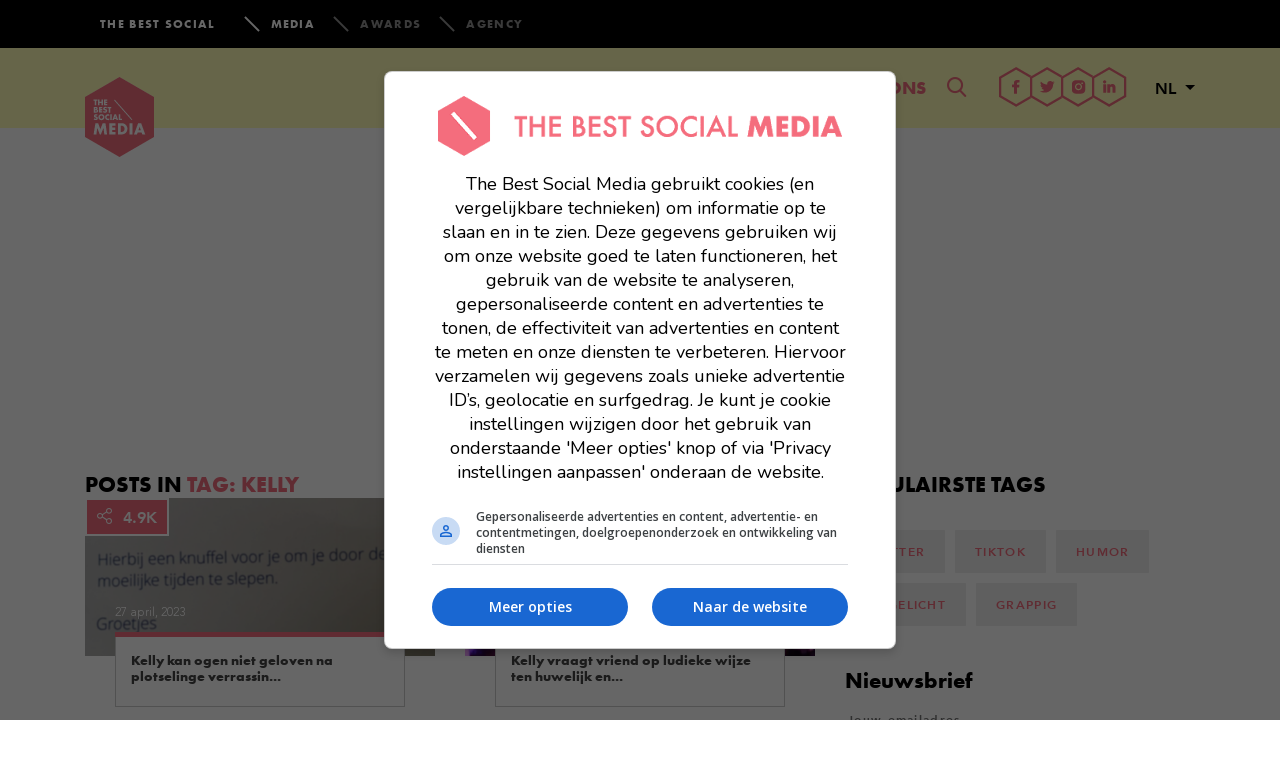

--- FILE ---
content_type: text/html; charset=UTF-8
request_url: https://www.thebestsocial.media/nl/tag/kelly/?essb_counter_cache=rebuild
body_size: -274
content:
{"total":4930,"facebook":"4884","twitter":"","linkedin":"11","whatsapp":"13","mail":"22"}